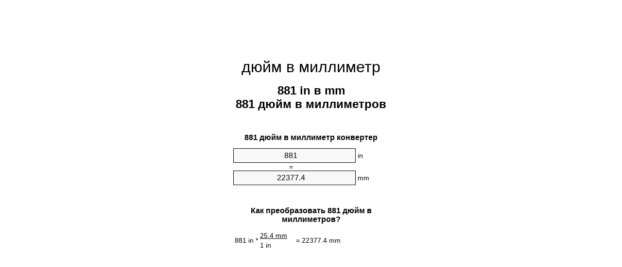

--- FILE ---
content_type: text/html;charset=utf-8
request_url: https://inches-to-mm.appspot.com/ru/881-dyuym-v-millimetr.html
body_size: 5537
content:
<!DOCTYPE html><html dir="ltr" lang="ru"><head><meta charset="utf-8"><title>881 дюймов в миллиметров конвертер единиц | 881 in в mm конвертер единиц</title><meta name="description" content="881 in в mm (881 дюйм в миллиметров) конвертер единиц. Преобразование 881 дюйм в миллиметр формулы, общей длина преобразования, таблицы преобразования и многое другое."><meta name="keywords" content="881 дюймов в миллиметр, 881 дюймов в mm, 881 дюйм в mm, 881 дюймов в миллиметров, 881 in в mm, "><meta name="viewport" content="width=device-width, initial-scale=1, maximum-scale=1, user-scalable=0"><link rel="icon" type="image/x-icon" href="https://inches-to-mm.appspot.com/favicon.ico"><link rel="shortcut icon" type="image/x-icon" href="https://inches-to-mm.appspot.com/favicon.ico"><link rel="icon" type="image/gif" href="https://inches-to-mm.appspot.com/favicon.gif"><link rel="icon" type="image/png" href="https://inches-to-mm.appspot.com/favicon.png"><link rel="apple-touch-icon" href="https://inches-to-mm.appspot.com/apple-touch-icon.png"><link rel="apple-touch-icon" href="https://inches-to-mm.appspot.com/apple-touch-icon-57x57.png" sizes="57x57"><link rel="apple-touch-icon" href="https://inches-to-mm.appspot.com/apple-touch-icon-60x60.png" sizes="60x60"><link rel="apple-touch-icon" href="https://inches-to-mm.appspot.com/apple-touch-icon-72x72.png" sizes="72x72"><link rel="apple-touch-icon" href="https://inches-to-mm.appspot.com/apple-touch-icon-76x76.png" sizes="76x76"><link rel="apple-touch-icon" href="https://inches-to-mm.appspot.com/apple-touch-icon-114x114.png" sizes="114x114"><link rel="apple-touch-icon" href="https://inches-to-mm.appspot.com/apple-touch-icon-120x120.png" sizes="120x120"><link rel="apple-touch-icon" href="https://inches-to-mm.appspot.com/apple-touch-icon-128x128.png" sizes="128x128"><link rel="apple-touch-icon" href="https://inches-to-mm.appspot.com/apple-touch-icon-144x144.png" sizes="144x144"><link rel="apple-touch-icon" href="https://inches-to-mm.appspot.com/apple-touch-icon-152x152.png" sizes="152x152"><link rel="apple-touch-icon" href="https://inches-to-mm.appspot.com/apple-touch-icon-180x180.png" sizes="180x180"><link rel="apple-touch-icon" href="https://inches-to-mm.appspot.com/apple-touch-icon-precomposed.png"><link rel="icon" type="image/png" href="https://inches-to-mm.appspot.com/favicon-16x16.png" sizes="16x16"><link rel="icon" type="image/png" href="https://inches-to-mm.appspot.com/favicon-32x32.png" sizes="32x32"><link rel="icon" type="image/png" href="https://inches-to-mm.appspot.com/favicon-96x96.png" sizes="96x96"><link rel="icon" type="image/png" href="https://inches-to-mm.appspot.com/favicon-160x160.png" sizes="160x160"><link rel="icon" type="image/png" href="https://inches-to-mm.appspot.com/favicon-192x192.png" sizes="192x192"><link rel="icon" type="image/png" href="https://inches-to-mm.appspot.com/favicon-196x196.png" sizes="196x196"><link rel="alternate" href="https://inches-to-mm.appspot.com/881-inches-to-mm.html" hreflang="en"><link rel="alternate" href="https://inches-to-mm.appspot.com/bg/881-inch-v-milimetur.html" hreflang="bg"><link rel="alternate" href="https://inches-to-mm.appspot.com/cs/881-palec-na-milimetr.html" hreflang="cs"><link rel="alternate" href="https://inches-to-mm.appspot.com/da/881-tomme-til-nillimeter.html" hreflang="da"><link rel="alternate" href="https://inches-to-mm.appspot.com/de/881-zoll-in-millimeter.html" hreflang="de"><link rel="alternate" href="https://inches-to-mm.appspot.com/el/881-intsa-se-chiliostometro.html" hreflang="el"><link rel="alternate" href="https://inches-to-mm.appspot.com/es/881-pulgada-en-milimetro.html" hreflang="es"><link rel="alternate" href="https://inches-to-mm.appspot.com/et/881-toll-et-millimeeter.html" hreflang="et"><link rel="alternate" href="https://inches-to-mm.appspot.com/fi/881-tuuma-millimetri.html" hreflang="fi"><link rel="alternate" href="https://inches-to-mm.appspot.com/fr/881-pouce-en-millimetre.html" hreflang="fr"><link rel="alternate" href="https://inches-to-mm.appspot.com/hr/881-palac-u-milimetar.html" hreflang="hr"><link rel="alternate" href="https://inches-to-mm.appspot.com/hu/881-huevelyk-millimeter.html" hreflang="hu"><link rel="alternate" href="https://inches-to-mm.appspot.com/it/881-pollice-in-millimetro.html" hreflang="it"><link rel="alternate" href="https://inches-to-mm.appspot.com/lt/881-colis-iki-milimetras.html" hreflang="lt"><link rel="alternate" href="https://inches-to-mm.appspot.com/mt/881-pulzier-fil-millimetru.html" hreflang="mt"><link rel="alternate" href="https://inches-to-mm.appspot.com/nl/881-inch-naar-millimeter.html" hreflang="nl"><link rel="alternate" href="https://inches-to-mm.appspot.com/pl/881-cal-na-milimetr.html" hreflang="pl"><link rel="alternate" href="https://inches-to-mm.appspot.com/pt/881-polegada-em-milimetro.html" hreflang="pt"><link rel="alternate" href="https://inches-to-mm.appspot.com/ro/881-tol-in-milimetru.html" hreflang="ro"><link rel="alternate" href="https://inches-to-mm.appspot.com/sk/881-palec-na-milimeter.html" hreflang="sk"><link rel="alternate" href="https://inches-to-mm.appspot.com/sv/881-inch-till-millimeter.html" hreflang="sv"><link rel="alternate" href="https://inches-to-mm.appspot.com/af/881-duim-in-millimeter.html" hreflang="af"><link rel="alternate" href="https://inches-to-mm.appspot.com/ar/881-inches-to-mm.html" hreflang="ar"><link rel="alternate" href="https://inches-to-mm.appspot.com/az/881-dueym-millimetr.html" hreflang="az"><link rel="alternate" href="https://inches-to-mm.appspot.com/bn/881-inches-to-mm.html" hreflang="bn"><link rel="alternate" href="https://inches-to-mm.appspot.com/ca/881-polzada-a-millimetre.html" hreflang="ca"><link rel="alternate" href="https://inches-to-mm.appspot.com/hi/881-inches-to-mm.html" hreflang="hi"><link rel="alternate" href="https://inches-to-mm.appspot.com/id/881-inci-ke-milimeter.html" hreflang="id"><link rel="alternate" href="https://inches-to-mm.appspot.com/ja/881-inches-to-mm.html" hreflang="ja"><link rel="alternate" href="https://inches-to-mm.appspot.com/ko/881-inches-to-mm.html" hreflang="ko"><link rel="alternate" href="https://inches-to-mm.appspot.com/no/881-tomme-til-millimeter.html" hreflang="no"><link rel="alternate" href="https://inches-to-mm.appspot.com/ru/881-dyuym-v-millimetr.html" hreflang="ru"><link rel="alternate" href="https://inches-to-mm.appspot.com/sl/881-palec-v-milimeter.html" hreflang="sl"><link rel="alternate" href="https://inches-to-mm.appspot.com/sq/881-inc-ne-milimetri.html" hreflang="sq"><link rel="alternate" href="https://inches-to-mm.appspot.com/th/881-inches-to-mm.html" hreflang="th"><link rel="alternate" href="https://inches-to-mm.appspot.com/gu/881-inches-to-mm.html" hreflang="gu"><link rel="alternate" href="https://inches-to-mm.appspot.com/tr/881-inc-milimetre.html" hreflang="tr"><link rel="alternate" href="https://inches-to-mm.appspot.com/uk/881-dyuym-v-milimetr.html" hreflang="uk"><link rel="alternate" href="https://inches-to-mm.appspot.com/vi/881-inch-sang-milimet.html" hreflang="vi"><link rel="alternate" href="https://inches-to-mm.appspot.com/zhs/881-inches-to-mm.html" hreflang="zh-Hans"><link rel="alternate" href="https://inches-to-mm.appspot.com/zht/881-inches-to-mm.html" hreflang="zh-Hant"><link rel="alternate" href="https://inches-to-mm.appspot.com/engb/881-inches-to-millimetres.html" hreflang="en-GB"><link rel="canonical" href="https://inches-to-mm.appspot.com/ru/881-dyuym-v-millimetr.html"><meta name="robots" content="index,follow"><style type="text/css">*{font-family:arial,sans-serif;-webkit-appearance:none;-webkit-touch-callout:none;font-size:14px}body{margin:0;padding:0}.wrapper{width:320px;overflow:hidden;margin:0 auto;background-color:#fff}.ad_1{position:absolute;top:5px;left:calc(50% - 480px);padding:0;margin:0;width:300px;height:600px;overflow:hidden}.ad_2{padding:0;margin:0;width:320px;height:100px;overflow:hidden}.ad_3{padding:0;margin:0;width:320px;height:250px;overflow:hidden}.ad_4{padding:0;margin:0;width:320px;height:250px;display:none;overflow:hidden}.adsense_1{width:300px;height:600px;display:inline-block}.adsense_2{width:320px;height:100px;display:inline-block}.adsense_3{width:300px;height:250px;display:inline-block}.adsense_4{width:300px;height:250px;display:none}.header{overflow:hidden;text-align:center;padding-top:20px}.header a,.header a:active,.header a:hover{font-size:32px;color:#000;text-align:center;text-decoration:none}h1,h2{width:100%;text-align:center;font-weight:bold}h1,h1 span{font-size:24px}h2{font-size:16px;padding-top:30px}img{padding-left:5px;width:310px;height:705px}.text{padding:0 5px 5px 5px}.text a,.text a:hover,.text a:active{color:#005dab}.link_list,.footer ol{list-style:none;padding:0}.link_list li,.footer ol li{width:310px;padding:5px}.link_list li h3{padding:0;margin:0}.link_list li a,.link_list li a:hover,.link_list li a:active,.footer ol li a,.footer ol li a:hover,.footer ol li a:active,.footer ol li span{display:block;padding:5px 0 5px 0;color:#000;text-decoration:none}.link_list li a:hover,.footer ol li a:hover{text-decoration:underline}.link_list li a:after{content:"〉";float:right}input{width:240px;text-align:center;background-color:#f8f8f8;border:1px solid #000;padding:5px;font-size:16px}.center{padding-left:115px}.underline{text-decoration:underline;width:70px}.center1{text-align:center}.left{text-align:left}.right{text-align:right}.common,.common th,.common td{border:1px solid #000;border-collapse:collapse;padding:5px;width:300px}.common th{background-color:#cecece}.common td{width:50%;font-size:12px}.conversion{margin-bottom:20px}.b1{background-color:#f8f8f8}.footer{overflow:hidden;background-color:#dcdcdc;margin-top:30px}.footer ol li,.footer ol li a,.footer ol li span{text-align:center;color:#666}@media(min-width:759px) and (max-width:1014px){.ad_1{width:160px;left:calc(50% - 340px)}.adsense_1{width:160px}}@media(max-width:758px){.ad_1,.adsense_1{display:none}.ad_4,.adsense_4{display:inline-block}}</style><script type="text/javascript">function roundNumber(a,b){return Math.round(Math.round(a*Math.pow(10,b+1))/Math.pow(10,1))/Math.pow(10,b)}function convert(e,a,d,f){var c=document.getElementById(e).value;var b="";if(c!=""){if(!isNaN(c)){b=roundNumber(c*d,f)}}if(document.getElementById(a).hasAttribute("value")){document.getElementById(a).value=b}else{document.getElementById(a).textContent=b}};</script><script type="application/ld+json">
        {
            "@context": "http://schema.org",
            "@type": "WebSite",
            "name": "дюйм в миллиметр",
            "url": "https://inches-to-mm.appspot.com/ru/"
        }
    </script><script type="application/ld+json">
        {
            "@context": "http://schema.org",
            "@type": "BreadcrumbList",
            "itemListElement":
            [
                {
                    "@type": "ListItem",
                    "position": 1,
                    "item":
                    {
                        "@id": "https://inches-to-mm.appspot.com/ru/881-dyuym-v-millimetr.html",
                        "name": "881 дюйм"
                    }
                }
            ]
        }
    </script></head><body><div class="ad_1"><script async src="//pagead2.googlesyndication.com/pagead/js/adsbygoogle.js"></script><ins class="adsbygoogle adsense_1" data-ad-client="ca-pub-5743809677409270" data-ad-slot="8453863548"></ins><script>(adsbygoogle=window.adsbygoogle||[]).push({});</script></div><div class="wrapper"><div class="ad_2"><script async src="//pagead2.googlesyndication.com/pagead/js/adsbygoogle.js"></script><ins class="adsbygoogle adsense_2" data-ad-client="ca-pub-5743809677409270" data-ad-slot="2407329947"></ins><script>(adsbygoogle=window.adsbygoogle||[]).push({});</script></div><div class="header"><header><a title="дюйм в миллиметр конвертер единиц" href="https://inches-to-mm.appspot.com/ru/">дюйм в миллиметр</a></header></div><div><h1>881 in в mm<br>881 дюйм в миллиметров</h1></div><div><div><h2>881 дюйм в миллиметр конвертер</h2></div><div><form><div><input id="from" type="number" min="0" max="1000000000000" step="any" placeholder="1" onkeyup="convert('from', 'to', 25.4, 10);" onchange="convert('from', 'to', 25.4, 10);" value="881">&nbsp;<span class="unit">in</span></div><div class="center">=</div><div><input id="to" type="number" min="0" max="1000000000000" step="any" placeholder="1" onkeyup="convert('to', 'from', 0.0393700787402, 10);" onchange="convert('to', 'from', 0.0393700787402, 10);" value="22377.4">&nbsp;<span class="unit">mm</span></div></form></div></div><div><div><h2>Как преобразовать 881 дюйм в миллиметров?</h2></div><div><table><tr><td class="right" rowspan="2">881&nbsp;in *</td><td class="underline">25.4&nbsp;mm</td><td class="left" rowspan="2">=&nbsp;22377.4&nbsp;mm</td></tr><tr><td>1 in</td></tr></table></div></div><div class="ad_3"><script async src="//pagead2.googlesyndication.com/pagead/js/adsbygoogle.js"></script><ins class="adsbygoogle adsense_3" data-ad-client="ca-pub-5743809677409270" data-ad-slot="3884063141"></ins><script>(adsbygoogle=window.adsbygoogle||[]).push({});</script></div><div><div><h2>Преобразование 881 in общих длина</h2></div><div><table class="common"><tr><th>Единицы физических величин</th><th>Единицы измерения расстояния</th></tr><tr class="b1"><td>нанометр</td><td>22377400000.0 nm</td></tr><tr><td>микрометр</td><td>22377400.0 µm</td></tr><tr class="b1"><td>миллиметр</td><td>22377.4 mm</td></tr><tr><td>сантиметр</td><td>2237.74 cm</td></tr><tr class="b1"><td>дюйм</td><td>881.0 in</td></tr><tr><td>нога</td><td>73.4166666666 ft</td></tr><tr class="b1"><td>двор</td><td>24.4722222222 yd</td></tr><tr><td>метр</td><td>22.3774 m</td></tr><tr class="b1"><td>километр</td><td>0.0223774 km</td></tr><tr><td>миля</td><td>0.0139046717 mi</td></tr><tr class="b1"><td>морская миля</td><td>0.0120828294 nmi</td></tr></table></div></div><div class="ad_4"><script async src="//pagead2.googlesyndication.com/pagead/js/adsbygoogle.js"></script><ins class="adsbygoogle adsense_4" data-ad-client="ca-pub-5743809677409270" data-ad-slot="6837529541"></ins><script>(adsbygoogle=window.adsbygoogle||[]).push({});</script></div><div><div><h2>881 дюйм Таблица преобразования</h2></div><div><img alt="881 дюйм Таблица преобразования" src="https://inches-to-mm.appspot.com/image/881.png"></div></div><div><div><h2>Дальнейшие расчеты дюймов в миллиметров</h2></div><div><ol class="link_list"><li class="b1"><a title="871 in в mm | 871 дюймов в миллиметров" href="https://inches-to-mm.appspot.com/ru/871-dyuym-v-millimetr.html">871 in в mm</a></li><li><a title="872 in в mm | 872 дюймов в миллиметров" href="https://inches-to-mm.appspot.com/ru/872-dyuym-v-millimetr.html">872 дюймов в миллиметр</a></li><li class="b1"><a title="873 in в mm | 873 дюймов в миллиметров" href="https://inches-to-mm.appspot.com/ru/873-dyuym-v-millimetr.html">873 дюймов в mm</a></li><li><a title="874 in в mm | 874 дюймов в миллиметров" href="https://inches-to-mm.appspot.com/ru/874-dyuym-v-millimetr.html">874 in в mm</a></li><li class="b1"><a title="875 in в mm | 875 дюймов в миллиметров" href="https://inches-to-mm.appspot.com/ru/875-dyuym-v-millimetr.html">875 in в миллиметр</a></li><li><a title="876 in в mm | 876 дюймов в миллиметров" href="https://inches-to-mm.appspot.com/ru/876-dyuym-v-millimetr.html">876 in в mm</a></li><li class="b1"><a title="877 in в mm | 877 дюймов в миллиметров" href="https://inches-to-mm.appspot.com/ru/877-dyuym-v-millimetr.html">877 in в mm</a></li><li><a title="878 in в mm | 878 дюймов в миллиметров" href="https://inches-to-mm.appspot.com/ru/878-dyuym-v-millimetr.html">878 in в mm</a></li><li class="b1"><a title="879 in в mm | 879 дюймов в миллиметров" href="https://inches-to-mm.appspot.com/ru/879-dyuym-v-millimetr.html">879 дюймов в mm</a></li><li><a title="880 in в mm | 880 дюймов в миллиметров" href="https://inches-to-mm.appspot.com/ru/880-dyuym-v-millimetr.html">880 in в mm</a></li><li class="b1"><a title="881 in в mm | 881 дюймов в миллиметров" href="https://inches-to-mm.appspot.com/ru/881-dyuym-v-millimetr.html">881 in в mm</a></li><li><a title="882 in в mm | 882 дюймов в миллиметров" href="https://inches-to-mm.appspot.com/ru/882-dyuym-v-millimetr.html">882 in в mm</a></li><li class="b1"><a title="883 in в mm | 883 дюймов в миллиметров" href="https://inches-to-mm.appspot.com/ru/883-dyuym-v-millimetr.html">883 in в mm</a></li><li><a title="884 in в mm | 884 дюймов в миллиметров" href="https://inches-to-mm.appspot.com/ru/884-dyuym-v-millimetr.html">884 дюймов в mm</a></li><li class="b1"><a title="885 in в mm | 885 дюймов в миллиметров" href="https://inches-to-mm.appspot.com/ru/885-dyuym-v-millimetr.html">885 in в mm</a></li><li><a title="886 in в mm | 886 дюймов в миллиметров" href="https://inches-to-mm.appspot.com/ru/886-dyuym-v-millimetr.html">886 in в миллиметров</a></li><li class="b1"><a title="887 in в mm | 887 дюймов в миллиметров" href="https://inches-to-mm.appspot.com/ru/887-dyuym-v-millimetr.html">887 дюймов в миллиметров</a></li><li><a title="888 in в mm | 888 дюймов в миллиметров" href="https://inches-to-mm.appspot.com/ru/888-dyuym-v-millimetr.html">888 дюймов в mm</a></li><li class="b1"><a title="889 in в mm | 889 дюймов в миллиметров" href="https://inches-to-mm.appspot.com/ru/889-dyuym-v-millimetr.html">889 in в миллиметров</a></li><li><a title="890 in в mm | 890 дюймов в миллиметров" href="https://inches-to-mm.appspot.com/ru/890-dyuym-v-millimetr.html">890 in в mm</a></li><li class="b1"><a title="891 in в mm | 891 дюймов в миллиметров" href="https://inches-to-mm.appspot.com/ru/891-dyuym-v-millimetr.html">891 in в mm</a></li></ol></div></div><div><div><h2>Альтернативное написание</h2></div><div>881 дюймов в миллиметр,  881 дюймов до миллиметр,  881 дюймов до mm,   881 дюйм до миллиметров,   881 дюймов в миллиметров,  881 дюймов до миллиметров,   </div></div><div><div><h2>Другие языки</h2></div><div><ol class="link_list"><li class="b1"><a title="881 Inch To Mm Unit Converter" href="https://inches-to-mm.appspot.com/881-inches-to-mm.html" hreflang="en">&lrm;881 Inches To Mm</a></li><li><a title="881 инч в милиметър преобразувател на единици" href="https://inches-to-mm.appspot.com/bg/881-inch-v-milimetur.html" hreflang="bg">&lrm;881 инч в милиметър</a></li><li class="b1"><a title="881 Palec Na Milimetr Převod Jednotek" href="https://inches-to-mm.appspot.com/cs/881-palec-na-milimetr.html" hreflang="cs">&lrm;881 Palec Na Milimetr</a></li><li><a title="881 Tomme Til Nillimeter Enhedsomregner" href="https://inches-to-mm.appspot.com/da/881-tomme-til-nillimeter.html" hreflang="da">&lrm;881 Tomme Til Nillimeter</a></li><li class="b1"><a title="881 Zoll In Millimeter Einheitenumrechner" href="https://inches-to-mm.appspot.com/de/881-zoll-in-millimeter.html" hreflang="de">&lrm;881 Zoll In Millimeter</a></li><li><a title="881 ίντσα σε χιλιοστόμετρο μετατροπέας μονάδων" href="https://inches-to-mm.appspot.com/el/881-intsa-se-chiliostometro.html" hreflang="el">&lrm;881 ίντσα σε χιλιοστόμετρο</a></li><li class="b1"><a title="881 Pulgada En Milímetro Conversor De Unidades" href="https://inches-to-mm.appspot.com/es/881-pulgada-en-milimetro.html" hreflang="es">&lrm;881 Pulgada En Milímetro</a></li><li><a title="881 Toll Et Millimeeter Ühikuteisendi" href="https://inches-to-mm.appspot.com/et/881-toll-et-millimeeter.html" hreflang="et">&lrm;881 Toll Et Millimeeter</a></li><li class="b1"><a title="881 Tuuma Millimetri Yksikkömuunnin" href="https://inches-to-mm.appspot.com/fi/881-tuuma-millimetri.html" hreflang="fi">&lrm;881 Tuuma Millimetri</a></li><li><a title="881 Pouce En Millimètre Convertisseur D'Unités" href="https://inches-to-mm.appspot.com/fr/881-pouce-en-millimetre.html" hreflang="fr">&lrm;881 Pouce En Millimètre</a></li><li class="b1"><a title="881 Palac U Milimetar Pretvornik Jedinica" href="https://inches-to-mm.appspot.com/hr/881-palac-u-milimetar.html" hreflang="hr">&lrm;881 Palac U Milimetar</a></li><li><a title="881 Hüvelyk Milliméter Mértékegység Átváltó" href="https://inches-to-mm.appspot.com/hu/881-huevelyk-millimeter.html" hreflang="hu">&lrm;881 Hüvelyk Milliméter</a></li><li class="b1"><a title="881 Pollice In Millimetro Convertitore Di Unità" href="https://inches-to-mm.appspot.com/it/881-pollice-in-millimetro.html" hreflang="it">&lrm;881 Pollice In Millimetro</a></li><li><a title="881 Colis Iki Milimetras Vieneto Konverterio" href="https://inches-to-mm.appspot.com/lt/881-colis-iki-milimetras.html" hreflang="lt">&lrm;881 Colis Iki Milimetras</a></li><li class="b1"><a title="881 Pulzier Fil Millimetru Konvertitur Unità" href="https://inches-to-mm.appspot.com/mt/881-pulzier-fil-millimetru.html" hreflang="mt">&lrm;881 Pulzier Fil Millimetru</a></li><li><a title="881 Inch Naar Millimeter Eenheden Converter" href="https://inches-to-mm.appspot.com/nl/881-inch-naar-millimeter.html" hreflang="nl">&lrm;881 Inch Naar Millimeter</a></li><li class="b1"><a title="881 Cal Na Milimetr Przelicznik Jednostek" href="https://inches-to-mm.appspot.com/pl/881-cal-na-milimetr.html" hreflang="pl">&lrm;881 Cal Na Milimetr</a></li><li><a title="881 Polegada Em Milímetro Conversor De Unidades" href="https://inches-to-mm.appspot.com/pt/881-polegada-em-milimetro.html" hreflang="pt">&lrm;881 Polegada Em Milímetro</a></li><li class="b1"><a title="881 Țol în Milimetru Convertor Unități De Măsură" href="https://inches-to-mm.appspot.com/ro/881-tol-in-milimetru.html" hreflang="ro">&lrm;881 Țol în Milimetru</a></li><li><a title="881 Palec Na Milimeter Konvertor Jednotiek" href="https://inches-to-mm.appspot.com/sk/881-palec-na-milimeter.html" hreflang="sk">&lrm;881 Palec Na Milimeter</a></li><li class="b1"><a title="881 Inch Till Millimeter Enhetsomvandlaren" href="https://inches-to-mm.appspot.com/sv/881-inch-till-millimeter.html" hreflang="sv">&lrm;881 Inch Till Millimeter</a></li><li><a title="881 Duim In Millimeter Eenheid Converter" href="https://inches-to-mm.appspot.com/af/881-duim-in-millimeter.html" hreflang="af">&lrm;881 Duim In Millimeter</a></li><li class="b1"><a title="881 محوّل الوحدات مليمتر إلى بوصة" href="https://inches-to-mm.appspot.com/ar/881-inches-to-mm.html" hreflang="ar">&rlm;881 مليمتر إلى بوصة</a></li><li><a title="881 Düym Millimetr Vahid Converter" href="https://inches-to-mm.appspot.com/az/881-dueym-millimetr.html" hreflang="az">&lrm;881 Düym Millimetr</a></li><li class="b1"><a title="881 ইঞ্চি মধ্যে মিলিমিটার ইউনিট কনভার্টার" href="https://inches-to-mm.appspot.com/bn/881-inches-to-mm.html" hreflang="bn">&lrm;881 ইঞ্চি মধ্যে মিলিমিটার</a></li><li><a title="881 Polzada A Mil·límetre Convertidor D'Unitats" href="https://inches-to-mm.appspot.com/ca/881-polzada-a-millimetre.html" hreflang="ca">&lrm;881 Polzada A Mil·límetre</a></li><li class="b1"><a title="881 इंच से मिलीमीटर इकाई कन्वर्टर" href="https://inches-to-mm.appspot.com/hi/881-inches-to-mm.html" hreflang="hi">&lrm;881 इंच से मिलीमीटर</a></li><li><a title="881 Inci Ke Milimeter Pengonversi Satuan" href="https://inches-to-mm.appspot.com/id/881-inci-ke-milimeter.html" hreflang="id">&lrm;881 Inci Ke Milimeter</a></li><li class="b1"><a title="881 インチ単位の単位変換" href="https://inches-to-mm.appspot.com/ja/881-inches-to-mm.html" hreflang="ja">&lrm;881 ミリメートルまでのインチ</a></li><li><a title="881 인치 밀리미터 변환기 미터" href="https://inches-to-mm.appspot.com/ko/881-inches-to-mm.html" hreflang="ko">&lrm;881 인치 밀리미터</a></li><li class="b1"><a title="881 Tomme Til Millimeter Enhetskovertering" href="https://inches-to-mm.appspot.com/no/881-tomme-til-millimeter.html" hreflang="no">&lrm;881 Tomme Til Millimeter</a></li><li><a title="881 дюйм в миллиметр конвертер единиц" href="https://inches-to-mm.appspot.com/ru/881-dyuym-v-millimetr.html" hreflang="ru">&lrm;881 дюйм в миллиметр</a></li><li class="b1"><a title="881 Palec V Milimeter Pretvornik Enot" href="https://inches-to-mm.appspot.com/sl/881-palec-v-milimeter.html" hreflang="sl">&lrm;881 Palec V Milimeter</a></li><li><a title="881 Inç Në Milimetri Njësi Converter" href="https://inches-to-mm.appspot.com/sq/881-inc-ne-milimetri.html" hreflang="sq">&lrm;881 Inç Në Milimetri</a></li><li class="b1"><a title="881 นิ้วมิลลิเมตรแปลงหน่วย" href="https://inches-to-mm.appspot.com/th/881-inches-to-mm.html" hreflang="th">&lrm;881 นิ้วมิลลิเมตร</a></li><li><a title="881 ઇંચ મિલિમીટર પરિવર્તક માટે ઇંચ" href="https://inches-to-mm.appspot.com/gu/881-inches-to-mm.html" hreflang="gu">&lrm;881 ઇંચ મિલિમીટર</a></li><li class="b1"><a title="881 İnç Milimetre Birim Dönüştürücü" href="https://inches-to-mm.appspot.com/tr/881-inc-milimetre.html" hreflang="tr">&lrm;881 İnç Milimetre</a></li><li><a title="881 дюйм в міліметр конвертор величин" href="https://inches-to-mm.appspot.com/uk/881-dyuym-v-milimetr.html" hreflang="uk">&lrm;881 дюйм в міліметр</a></li><li class="b1"><a title="881 Inch Sang Milimét Trình Chuyển đổi đơn Vị" href="https://inches-to-mm.appspot.com/vi/881-inch-sang-milimet.html" hreflang="vi">&lrm;881 Inch Sang Milimét</a></li><li><a title="881 英寸为毫米位换算" href="https://inches-to-mm.appspot.com/zhs/881-inches-to-mm.html" hreflang="zh-Hans">&lrm;881 英寸为毫米</a></li><li class="b1"><a title="881 英寸至毫米位換算" href="https://inches-to-mm.appspot.com/zht/881-inches-to-mm.html" hreflang="zh-Hant">&lrm;881 英寸至毫米</a></li><li><a title="881 Inch To Millimetres Unit Converter" href="https://inches-to-mm.appspot.com/engb/881-inches-to-millimetres.html" hreflang="en-GB">&lrm;881 Inches To Millimetres</a></li></ol></div></div><div class="footer"><footer><ol><li><a title="Карта сайта 0.1 - 100 | дюйм в миллиметр конвертер единиц" href="https://inches-to-mm.appspot.com/ru/sitemap-0.html">Карта сайта 0.1 - 100</a></li><li><a title="Карта сайта 101 - 1000 | дюйм в миллиметр конвертер единиц" href="https://inches-to-mm.appspot.com/ru/sitemap-1.html">Карта сайта 101 - 1000</a></li><li><a title="Карта сайта 1001 - 2000 | дюйм в миллиметр конвертер единиц" href="https://inches-to-mm.appspot.com/ru/sitemap-2.html">Карта сайта 1001 - 2000</a></li><li><a title="Карта сайта 2001 - 3000 | дюйм в миллиметр конвертер единиц" href="https://inches-to-mm.appspot.com/ru/sitemap-3.html">Карта сайта 2001 - 3000</a></li><li><a title="Карта сайта 3001 - 4000 | дюйм в миллиметр конвертер единиц" href="https://inches-to-mm.appspot.com/ru/sitemap-4.html">Карта сайта 3001 - 4000</a></li><li><a title="Карта сайта 4001 - 5000 | дюйм в миллиметр конвертер единиц" href="https://inches-to-mm.appspot.com/ru/sitemap-5.html">Карта сайта 4001 - 5000</a></li><li><a title="Карта сайта 5005 - 10000 | дюйм в миллиметр конвертер единиц" href="https://inches-to-mm.appspot.com/ru/sitemap-6.html">Карта сайта 5005 - 10000</a></li><li><a title="Карта сайта 10100 - 100000 | дюйм в миллиметр конвертер единиц" href="https://inches-to-mm.appspot.com/ru/sitemap-7.html">Карта сайта 10100 - 100000</a></li><li><a title="Impressum | дюйм в миллиметр конвертер единиц" href="https://inches-to-mm.appspot.com/ru/impressum.html" rel="nofollow">Impressum</a></li><li><span>&copy; Meta Technologies GmbH</span></li></ol></footer></div></div></body></html>

--- FILE ---
content_type: text/html; charset=utf-8
request_url: https://www.google.com/recaptcha/api2/aframe
body_size: 266
content:
<!DOCTYPE HTML><html><head><meta http-equiv="content-type" content="text/html; charset=UTF-8"></head><body><script nonce="9nzqRBG8gdgh1paDaSGvJw">/** Anti-fraud and anti-abuse applications only. See google.com/recaptcha */ try{var clients={'sodar':'https://pagead2.googlesyndication.com/pagead/sodar?'};window.addEventListener("message",function(a){try{if(a.source===window.parent){var b=JSON.parse(a.data);var c=clients[b['id']];if(c){var d=document.createElement('img');d.src=c+b['params']+'&rc='+(localStorage.getItem("rc::a")?sessionStorage.getItem("rc::b"):"");window.document.body.appendChild(d);sessionStorage.setItem("rc::e",parseInt(sessionStorage.getItem("rc::e")||0)+1);localStorage.setItem("rc::h",'1762787017959');}}}catch(b){}});window.parent.postMessage("_grecaptcha_ready", "*");}catch(b){}</script></body></html>